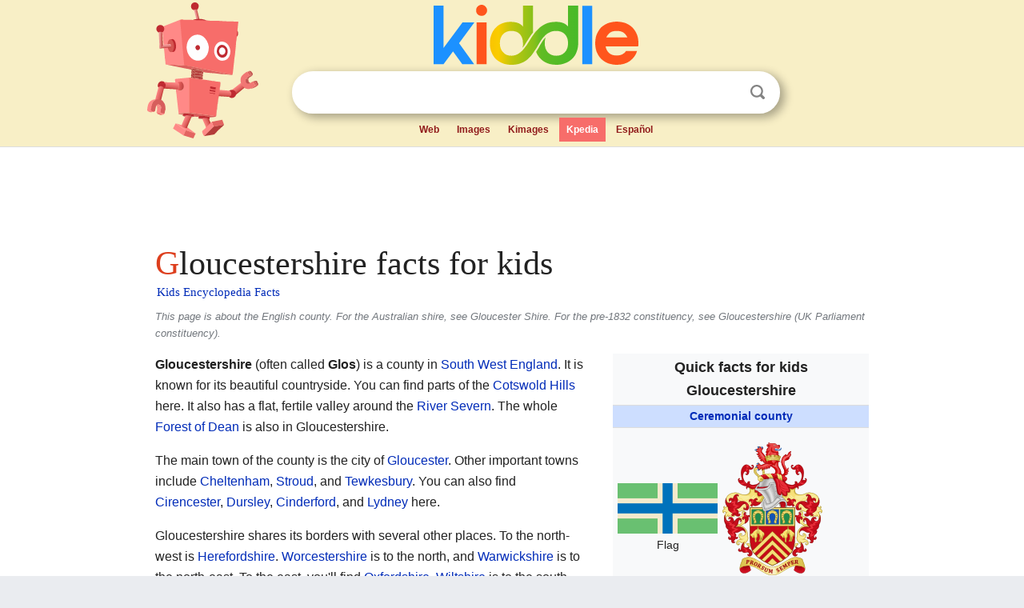

--- FILE ---
content_type: text/html; charset=utf-8
request_url: https://kids.kiddle.co/Gloucestershire
body_size: 11202
content:
<!DOCTYPE html>
<html class="client-nojs" lang="en" dir="ltr">
<head>
<meta name="viewport" content="width=device-width, initial-scale=1.0">
<meta charset="utf-8"/>
<meta name="description" content="Gloucestershire facts for kids">
<meta name="og:title" content="Gloucestershire facts for kids">
<meta name="og:description" content="Gloucestershire facts for kids">
<meta name="thumbnail" content="https://kids.kiddle.co/images/thumb/d/d0/South_cloister_of_Gloucester_Cathedral.jpg/300px-South_cloister_of_Gloucester_Cathedral.jpg" />
<meta property="og:image" content="https://kids.kiddle.co/images/thumb/d/d0/South_cloister_of_Gloucester_Cathedral.jpg/300px-South_cloister_of_Gloucester_Cathedral.jpg" />
<link rel="shortcut icon" href="/images/wk/favicon-16x16.png">
<link rel="icon" type="image/png" href="/images/wk/favicon-16x16.png" sizes="16x16">
<link rel="apple-touch-icon" sizes="180x180" href="/images/wk/icon-kiddle.png">
<title>Gloucestershire Facts for Kids</title>
<link rel="stylesheet" href="/load.php?debug=false&amp;lang=en&amp;modules=mediawiki.page.gallery.styles%7Cskins.minerva.base.reset%2Cstyles%7Cskins.minerva.content.styles%7Cskins.minerva.footerV2.styles%7Cskins.minerva.tablet.styles&amp;only=styles&amp;skin=minerva"/>
<meta name="ResourceLoaderDynamicStyles" content=""/>
<meta name="viewport" content="initial-scale=1.0, user-scalable=yes, minimum-scale=0.25, maximum-scale=5.0, width=device-width"/>
<link rel="canonical" href="https://kids.kiddle.co/Gloucestershire"/>
<meta property="og:url" content="https://kids.kiddle.co/Gloucestershire">
<style> .pre-content h1 {display: block;} .pre-content h1::first-letter {color: #dd3f1e;}  </style>
</head>
<body class="mediawiki ltr sitedir-ltr mw-hide-empty-elt stable skin-minerva action-view feature-footer-v2">

<div id="mw-mf-viewport">
	
	<div id="mw-mf-page-center">
		<div class="header-container" style="background-color: #f8efc6;">
			<div class="header">
<div>

<table style="
    width: 100%;
"><tbody><tr>

<td id="robotcell"><a href="https://www.kiddle.co"><img src="/images/wk/kids-robot.svg" height="170" width="139" alt="kids encyclopedia robot" style="
    height: 170px;
    width: 139px;
    margin-left: 5px;
    margin-right: -10px;
"></a></td>

<td>

  <div class="search_form">
      <form action="https://www.kiddle.co/c.php" id="cse-search-box" method="GET">

<a href="https://www.kiddle.co"><div class="logo-top" style="text-align: center;"><img src="/images/wk/kids_search_engine.svg" border="0" height="75" width="256" alt="Kids search engine"></div></a>

        <table><tbody><tr>

            
          <td id="search_container" class="active">  
            <table>
              <tbody><tr>
              
                <td class="search_field_clear">
                  <input type="text" name="q" id="q"  size="35" spellcheck="false"  autocapitalize="off" autocomplete="off" onfocus="if (this.value == '') { document.getElementById('search_form_input_clear_one').className = 'search_form_input_clear_closed' }
                  			if (this.value != '') { document.getElementById('search_container').className = 'active'; } " onblur="document.getElementById('search_container').className = ''; " onkeydown="document.getElementById('search_form_input_clear_one').className = 'search_form_input_clear_opened';
                  			document.getElementById('search_container').className = 'active';" onkeyup="if (this.value == '') { document.getElementById('search_form_input_clear_one').className = 'search_form_input_clear_closed'
                  	document.getElementById('search_form_input_clear_one').className = 'search_form_input_clear_closed';
                    document.getElementById('search_container').className = 'active'; };">
                </td>
                
                <td class="search_form_input_clear">
                  <button id="search_form_input_clear_one" class="search_form_input_clear_opened" type="button" value="X" onclick="document.getElementById('q').value=''; document.getElementById('q').focus();">Clear</button>
                </td>
                
                <td class="search_button">
                  <button type="submit" value="Search" class="submit s_btn">Search</button>
                </td>              
              
              </tr>
            </tbody></table>  
          </td>
        </tr>
<tr>
<td>

<div class="top_menu" style="text-align: center;">
  <ul>
<li><a href="https://www.kiddle.co">Web</a></li> <li><a href="https://www.kiddle.co/images.php">Images</a></li>  <li><a href="https://www.kiddle.co/kimages.php">Kimages</a></li> <li class="active"><a href="https://kids.kiddle.co">Kpedia</a></li>  <li><a href="https://es.kiddle.co">Español</a></li>
  </ul>
</div>

</td>
</tr>
</tbody></table>
      </form>

      <script type="text/javascript">
          var clearbut = document.getElementById('search_form_input_clear_one');
          var searchfield = document.getElementById('q');
		  var submitbtn = document.getElementById('s_btn');
		  var srcx = document.getElementById('search_container');
		  
          if (searchfield.value != '') { clearbut.className = 'search_form_input_clear_opened'; srcx.className = 'active'; }
		  else if (searchfield.value === '') { clearbut.className = 'search_form_input_clear_closed'; srcx.className = ''; }
      </script>
  </div>
</td>
</tr>
</tbody></table>
</div>
</div>
</div>
		<div id="content" class="mw-body">
			<div class="post-content" style="margin-bottom: -20px;">
<script async src="https://pagead2.googlesyndication.com/pagead/js/adsbygoogle.js?client=ca-pub-2806779683782082"
     crossorigin="anonymous"></script>
<ins class="adsbygoogle" 
     style="display:inline-block;min-width:320px;max-width:890px;width:100%;height:110px"
     data-ad-client="ca-pub-2806779683782082"
     data-ad-slot="2481938001"></ins>
<script>
     (adsbygoogle = window.adsbygoogle || []).push({}); 
</script>

</div><div class="pre-content heading-holder"><h1 id="section_0">Gloucestershire facts for kids</h1>  <div style="display: block; font-family: 'Linux Libertine','Georgia','Times',serif; font-size: 15px; line-height: 1.3; margin-top: -7px; padding-left: 2px;"><a href="/">Kids Encyclopedia Facts</a></div></div><div id="bodyContent" class="content"><div id="mw-content-text" lang="en" dir="ltr" class="mw-content-ltr"><div class="dablink">This page is about the English county.  For the Australian shire, see Gloucester Shire.  For the pre-1832 constituency, see Gloucestershire (UK Parliament constituency).</div>
<table class="infobox geography vcard" style="width:22em;width:23em">
<tr>
<th colspan="2" style="text-align:center;font-size:125%;font-weight:bold;font-size:1.25em; white-space:nowrap"><div>Quick facts for kids</div>
<div style="display:inline" class="fn org">Gloucestershire</div>
</th>
</tr>
<tr>
<td colspan="2" style="text-align:center;background-color:#cddeff; font-weight:bold;">
<div class="category"><a href="/Ceremonial_counties_of_England" title="Ceremonial counties of England">Ceremonial county</a></div>
</td>
</tr>
<tr class="mergedtoprow">
<td colspan="2" class="maptable" style="text-align:center">
<table style="width:100%; background:none">
<tr>
<td style="vertical-align:middle" align="center"><a href="/Image:Severn_Cross.svg" class="image" title="Flag of Gloucestershire"><img alt="Flag of Gloucestershire" src="/images/thumb/3/3d/Severn_Cross.svg/125px-Severn_Cross.svg.png" width="125" height="63"></a>
<div style="padding:0.2em 0 0.2em 0;">Flag</div>
</td>
<td style="vertical-align:middle" align="center"><a href="/Image:Arms_of_Gloucestershire_County_Council.svg" class="image"><img alt="Arms of Gloucestershire County Council.svg" src="/images/thumb/a/a9/Arms_of_Gloucestershire_County_Council.svg/125px-Arms_of_Gloucestershire_County_Council.svg.png" width="125" height="166"></a>
<div style="padding:0.2em 0 0.2em 0;">Coat of arms</div>
</td>
</tr>
</table>
</td>
</tr>
<tr class="mergedtoprow">
<td colspan="2" style="text-align:center">Motto(s): 
<div style="display:inline" class="nickname"><i>Prorsum semper</i><br>
("Ever forward")</div>
</td>
</tr>
<tr class="mergedtoprow">
<td colspan="2" style="text-align:center"><a href="/Image:Gloucestershire_UK_locator_map_2010.svg" class="image" title="Gloucestershire within England"><img alt="Gloucestershire within England" src="/images/thumb/3/3d/Gloucestershire_UK_locator_map_2010.svg/200px-Gloucestershire_UK_locator_map_2010.svg.png" width="200" height="243"></a></td>
</tr>
<tr class="mergedtoprow">
<th scope="row"><a href="/List_of_sovereign_states" title="List of sovereign states">Sovereign state</a></th>
<td><a href="/United_Kingdom" title="United Kingdom">United Kingdom</a></td>
</tr>
<tr class="mergedrow">
<th scope="row"><span class="nowrap"><a href="/Countries_of_the_United_Kingdom" title="Countries of the United Kingdom">Constituent country</a></span></th>
<td><a href="/England" title="England">England</a></td>
</tr>
<tr class="mergedrow">
<th scope="row"><a href="/Regions_of_England" title="Regions of England">Region</a></th>
<td><a href="/South_West_England" title="South West England">South West</a></td>
</tr>
<tr class="mergedtoprow">
<th scope="row">Established</th>
<td><a href="/Historic_counties_of_England" title="Historic counties of England">Ancient</a></td>
</tr>
<tr class="mergedtoprow">
<th scope="row">Time zone</th>
<td>UTC±00:00 (<a href="/Greenwich_Mean_Time" title="Greenwich Mean Time">Greenwich Mean Time</a>)</td>
</tr>
<tr class="mergedrow">
<th scope="row"><span style="white-space:nowrap"> • Summer (<a href="/Daylight_saving_time" title="Daylight saving time">DST</a>)</span></th>
<td><a href="/UTC%2B01:00" title="UTC+01:00">UTC+01:00</a> (<a href="/British_Summer_Time" class="mw-redirect" title="British Summer Time">British Summer Time</a>)</td>
</tr>
<tr class="mergedtoprow">
<th scope="row">Members of Parliament</th>
<td>List of MPs</td>
</tr>
<tr class="mergedrow">
<th scope="row">Police</th>
<td>Gloucestershire Constabulary</td>
</tr>
<tr>
<td colspan="2" class="maptable" style="text-align:center">
<table style="padding:0;border:none;margin:-3px;width:auto;min-width:100%;font-size:100%;clear:none;float:none;background-color:transparent">
<tr>
<td colspan="2" style="text-align:center"></td>
</tr>
<tr>
<td colspan="2" style="text-align:center;background-color: #cddeff; font-weight: bold;"><a href="/Ceremonial_counties_of_England" title="Ceremonial counties of England">Ceremonial county</a></td>
</tr>
<tr class="mergedrow">
<th scope="row"><a href="/Lord_Lieutenant_of_Gloucestershire" title="Lord Lieutenant of Gloucestershire">Lord Lieutenant</a></th>
<td>Janet Trotter</td>
</tr>
<tr class="mergedrow">
<th scope="row">High Sheriff</th>
<td>Mrs Helen Lovatt (2020–21)</td>
</tr>
<tr class="mergedrow">
<th scope="row">Area</th>
<td>3,150 km<sup>2</sup> (1,220 sq mi)</td>
</tr>
<tr class="mergedrow">
<th scope="row"> • Ranked</th>
<td><a href="/List_of_ceremonial_counties_of_England" class="mw-redirect" title="List of ceremonial counties of England">16th of 48</a></td>
</tr>
<tr class="mergedrow">
<th scope="row">Population (2005 est.)</th>
<td>823,500</td>
</tr>
<tr class="mergedrow">
<th scope="row"> • Ranked</th>
<td><a href="/List_of_ceremonial_counties_of_England" class="mw-redirect" title="List of ceremonial counties of England">25th of 48</a></td>
</tr>
<tr class="mergedrow">
<th scope="row">Density</th>
<td>261/km<sup>2</sup> (680/sq mi)</td>
</tr>
<tr class="mergedrow">
<th scope="row">Ethnicity</th>
<td>91.6% White British</td>
</tr>
<tr>
<td colspan="2" style="text-align:center;background-color: #cddeff; font-weight: bold;">Non-metropolitan county</td>
</tr>
<tr class="mergedrow">
<th scope="row">County council</th>
<td>Gloucestershire County Council</td>
</tr>
<tr class="mergedrow">
<th scope="row">Executive</th>
<td><a href="/Conservative_Party_(UK)" title="Conservative Party (UK)">Conservative</a></td>
</tr>
<tr class="mergedrow">
<th scope="row">Admin HQ</th>
<td><a href="/Gloucester" title="Gloucester">Gloucester</a></td>
</tr>
<tr class="mergedrow">
<th scope="row">Area</th>
<td>2,653 km<sup>2</sup> (1,024 sq mi)</td>
</tr>
<tr class="mergedrow">
<th scope="row"> • Ranked</th>
<td><a href="/List_of_two-tier_counties_of_England" title="List of two-tier counties of England">of 26</a></td>
</tr>
<tr class="mergedrow">
<th scope="row">Population</th>
<td>575,400</td>
</tr>
<tr class="mergedrow">
<th scope="row"> • Ranked</th>
<td><a href="/List_of_two-tier_counties_of_England" title="List of two-tier counties of England">21st of 26</a></td>
</tr>
<tr class="mergedrow">
<th scope="row">Density</th>
<td>217/km<sup>2</sup> (560/sq mi)</td>
</tr>
<tr class="mergedrow">
<th scope="row"><a href="/ISO_3166-2:GB" title="ISO 3166-2:GB">ISO 3166-2</a></th>
<td>GB-GLS</td>
</tr>
<tr class="mergedrow">
<th scope="row"><a href="/ONS_coding_system" title="ONS coding system">ONS code</a></th>
<td>23</td>
</tr>
<tr class="mergedrow">
<th scope="row"><a href="/ONS_coding_system" title="ONS coding system">GSS code</a></th>
<td>E10000013</td>
</tr>
<tr class="mergedrow">
<th scope="row">ITL</th>
<td>UKK13</td>
</tr>
<tr>
<td colspan="2" style="text-align:center;background-color: #cddeff; font-weight: bold;">Unitary authorities</td>
</tr>
<tr class="mergedrow">
<th scope="row">Councils</th>
<td>South Gloucestershire Council</td>
</tr>
<tr>
<td colspan="2" style="text-align:center;background-color: #cddeff; font-weight: bold;">Districts</td>
</tr>
<tr class="mergedrow">
<td colspan="2" class="maptable" style="text-align:center"><a href="/Image:Gloucestershire_numbered_districts.svg" class="image"><img alt="Gloucestershire numbered districts.svg" src="/images/thumb/b/be/Gloucestershire_numbered_districts.svg/200px-Gloucestershire_numbered_districts.svg.png" width="200" height="233"></a><br>
Districts of Gloucestershire<br>
<span style="display:inline-block;width:1em;height:1em;border:1.62px solid black;background:#FEFE77;"> </span> Unitary <span style="display:inline-block;width:1em;height:1em;border:1.62px solid black;background:#FEC1E9;"> </span> County council area</td>
</tr>
<tr class="mergedrow">
<th scope="row"><a href="/Districts_of_England" title="Districts of England">Districts</a></th>
<td>
<ol>
<li>Tewkesbury</li>
<li>Forest of Dean</li>
<li><a href="/Gloucester" title="Gloucester">City of Gloucester</a></li>
<li><a href="/Cheltenham" title="Cheltenham">Cheltenham</a></li>
<li>Stroud</li>
<li>Cotswold</li>
<li><a href="/South_Gloucestershire" title="South Gloucestershire">South Gloucestershire</a></li>
</ol>
</td>
</tr>
<tr>
<td colspan="2"></td>
</tr>
</table>
</td>
</tr>
</table>
<p><b>Gloucestershire</b> (often called <b>Glos</b>) is a county in <a href="/South_West_England" title="South West England">South West England</a>. It is known for its beautiful countryside. You can find parts of the <a href="/Cotswolds" title="Cotswolds">Cotswold Hills</a> here. It also has a flat, fertile valley around the <a href="/River_Severn" title="River Severn">River Severn</a>. The whole <a href="/Forest_of_Dean" title="Forest of Dean">Forest of Dean</a> is also in Gloucestershire.</p>
<p>The main town of the county is the city of <a href="/Gloucester" title="Gloucester">Gloucester</a>. Other important towns include <a href="/Cheltenham" title="Cheltenham">Cheltenham</a>, <a href="/Stroud" title="Stroud">Stroud</a>, and <a href="/Tewkesbury" title="Tewkesbury">Tewkesbury</a>. You can also find <a href="/Cirencester" title="Cirencester">Cirencester</a>, <a href="/Dursley" title="Dursley">Dursley</a>, <a href="/Cinderford" title="Cinderford">Cinderford</a>, and <a href="/Lydney" title="Lydney">Lydney</a> here.</p>
<p>Gloucestershire shares its borders with several other places. To the north-west is <a href="/Herefordshire" title="Herefordshire">Herefordshire</a>. <a href="/Worcestershire" title="Worcestershire">Worcestershire</a> is to the north, and <a href="/Warwickshire" title="Warwickshire">Warwickshire</a> is to the north-east. To the east, you'll find <a href="/Oxfordshire" title="Oxfordshire">Oxfordshire</a>. <a href="/Wiltshire" title="Wiltshire">Wiltshire</a> is to the south. <a href="/Bristol" title="Bristol">Bristol</a> and <a href="/Somerset" title="Somerset">Somerset</a> are to the south-west. Finally, the <a href="/Wales" title="Wales">Welsh</a> county of <a href="/Monmouthshire" title="Monmouthshire">Monmouthshire</a> is to the west.</p>
<p>The area managed by the Gloucestershire County Council is not exactly the same as the <a href="/Historic_counties_of_England" title="Historic counties of England">historic county</a>. Some northern parts moved to Warwickshire in 1931. Later, in 1974, some southern parts became part of a new county called <a href="/Avon_(county)" title="Avon (county)">Avon</a>. Avon stopped existing in 1996. After that, <a href="/Bristol" title="Bristol">Bristol</a> and <a href="/South_Gloucestershire" title="South Gloucestershire">South Gloucestershire</a> became their own separate areas.</p>
<p></p>
<div id="toc" class="toc">
<div id="toctitle">
<h2>Contents</h2>
</div>
<ul>
<li class="toclevel-1 tocsection-1"><a href="#History_of_Gloucestershire"><span class="toctext">History of Gloucestershire</span></a></li>
<li class="toclevel-1 tocsection-2"><a href="#Towns_and_Cities_in_Gloucestershire"><span class="toctext">Towns and Cities in Gloucestershire</span></a>
<ul>
<li class="toclevel-2 tocsection-3"><a href="#The_City_of_Gloucester"><span class="toctext">The City of Gloucester</span></a></li>
<li class="toclevel-2 tocsection-4"><a href="#Towns_in_Gloucestershire"><span class="toctext">Towns in Gloucestershire</span></a></li>
</ul>
</li>
<li class="toclevel-1 tocsection-5"><a href="#Historic_Buildings_and_Sites"><span class="toctext">Historic Buildings and Sites</span></a></li>
<li class="toclevel-1 tocsection-6"><a href="#Places_to_Visit"><span class="toctext">Places to Visit</span></a></li>
<li class="toclevel-1 tocsection-7"><a href="#Gloucestershire_in_Popular_Culture"><span class="toctext">Gloucestershire in Popular Culture</span></a></li>
<li class="toclevel-1 tocsection-8"><a href="#Animals_of_Gloucestershire"><span class="toctext">Animals of Gloucestershire</span></a></li>
<li class="toclevel-1 tocsection-9"><a href="#Education_in_Gloucestershire"><span class="toctext">Education in Gloucestershire</span></a>
<ul>
<li class="toclevel-2 tocsection-10"><a href="#Secondary_Schools"><span class="toctext">Secondary Schools</span></a></li>
<li class="toclevel-2 tocsection-11"><a href="#Higher_and_Further_Education"><span class="toctext">Higher and Further Education</span></a></li>
</ul>
</li>
<li class="toclevel-1 tocsection-12"><a href="#Transport_by_Rail"><span class="toctext">Transport by Rail</span></a></li>
<li class="toclevel-1 tocsection-13"><a href="#Images_for_kids"><span class="toctext">Images for kids</span></a></li>
<li class="toclevel-1 tocsection-14"><a href="#See_also"><span class="toctext">See also</span></a></li>
</ul>
</div>
<p></p>
<h2><span class="mw-headline" id="History_of_Gloucestershire">History of Gloucestershire</span></h2>
<p>Gloucestershire is a very old county. It was first mentioned in the <i><a href="/Anglo-Saxon_Chronicle" title="Anglo-Saxon Chronicle">Anglo-Saxon Chronicle</a></i> in the 900s. Areas like <a href="/Winchcombe" title="Winchcombe">Winchcombe</a> and the <a href="/Forest_of_Dean" title="Forest of Dean">Forest of Dean</a> were added later, in the late 1000s.</p><div class="thumb tleft"><div class="thumbinner" style="width:302px;">
<script async src="https://pagead2.googlesyndication.com/pagead/js/adsbygoogle.js?client=ca-pub-2806779683782082"
     crossorigin="anonymous"></script>
<ins class="adsbygoogle" 
     style="display:inline-block;width:300px;height:250px"
     data-ad-client="ca-pub-2806779683782082"
     data-ad-slot="4319964985">
</ins>
<script>
     (adsbygoogle = window.adsbygoogle || []).push({}); 
</script>
</div></div>
<p>Bristol was once a small town within Gloucestershire. It grew into a busy port city. Because of its growth, Bristol became its own county in 1373. It was separate from both Gloucestershire and Somerset. Later, from 1974 to 1996, Bristol was part of the administrative <a href="/Avon_(county)" title="Avon (county)">County of Avon</a>.</p>
<p>When Avon was ended in 1996, the area north of Bristol became <a href="/South_Gloucestershire" title="South Gloucestershire">South Gloucestershire</a>. This area is now part of the wider ceremonial county of Gloucestershire.</p>
<p>In <a href="/2007_United_Kingdom_floods" title="2007 United Kingdom floods">July 2007</a>, Gloucestershire experienced very heavy flooding. Many residents were affected. The <a href="/Royal_Air_Force" title="Royal Air Force">RAF</a> helped rescue over 120 people. This was the largest peacetime rescue operation in the RAF's history. The damage from the floods was estimated to be over £2 billion.</p>
<p>The county quickly recovered from this event. It worked hard to attract tourists to visit its many sites and shops.</p>
<h2><span class="mw-headline" id="Towns_and_Cities_in_Gloucestershire">Towns and Cities in Gloucestershire</span></h2>
<p>Gloucestershire has one city and 32 towns.</p>
<h3><span class="mw-headline" id="The_City_of_Gloucester">The City of Gloucester</span></h3>
<ul>
<li><a href="/Gloucester" title="Gloucester">Gloucester</a></li>
</ul>
<h3><span class="mw-headline" id="Towns_in_Gloucestershire">Towns in Gloucestershire</span></h3>
<p>The towns in Gloucestershire are:</p>
<div class="div-col columns column-width" style="column-width: 30em; -moz-column-width: 30em; -webkit-column-width: 30em;">2</div>
<p>There is also a town in <a href="/Monmouthshire" title="Monmouthshire">Monmouthshire</a> with parts extending into Gloucestershire:</p>
<ul>
<li><a href="/Chepstow" title="Chepstow">Chepstow</a></li>
</ul>
<h2><span class="mw-headline" id="Historic_Buildings_and_Sites">Historic Buildings and Sites</span></h2>
<p>Gloucestershire has many interesting old buildings. These include the grand <a href="/Gloucester_Cathedral" title="Gloucester Cathedral">cathedral</a> in Gloucester. There is also the <a href="/Tewkesbury_Abbey" title="Tewkesbury Abbey">abbey church</a> in Tewkesbury. The church in <a href="/Cirencester" title="Cirencester">Cirencester</a> is also very notable.</p>
<p>The <a href="/Hailes_Abbey" title="Hailes Abbey">abbey</a> of Hailes near <a href="/Winchcombe" title="Winchcombe">Winchcombe</a> was founded in 1246. Only its foundations remain today. These have been dug up and studied by archaeologists.</p>
<p>Most old <a href="/Market_town" title="Market town">market towns</a> have historic parish churches. The churches at Deerhurst and Bishop's Cleeve are special. They have parts that are older than the Norman Conquest. The church in <a href="/Lechlade" title="Lechlade">Lechlade</a> is built in the <a href="/Perpendicular_Gothic" title="Perpendicular Gothic">Perpendicular</a> style. The church at <a href="/Fairford" title="Fairford">Fairford</a> was built around 1500. It is famous for its beautiful <a href="/Stained_glass" title="Stained glass">stained-glass windows</a>. These windows are thought to be English-made.</p>
<p>Other important buildings include Calcot Barn. This barn is a remaining part of <a href="/Kingswood_Abbey" title="Kingswood Abbey">Kingswood Abbey</a>. <a href="/Thornbury_Castle" title="Thornbury Castle">Thornbury Castle</a> is a <a href="/Tudor_dynasty" title="Tudor dynasty">Tudor</a> country house. It was built by the Duke of Buckingham. Near Cheltenham is Southam de la Bere, a 15th-century mansion. It is made of timber and stone. This mansion has a tiled floor that came from <a href="/Hailes_Abbey" title="Hailes Abbey">Hailes Abbey</a>. At Great Badminton, you can find the large mansion of the Beaufort family.</p>
<p>Several <a href="/Palace" title="Palace">royal residences</a> are in Gloucestershire. These include Highgrove House and <a href="/Gatcombe_Park" title="Gatcombe Park">Gatcombe Park</a>.</p>
<p>An exciting annual event is the "<a href="/Cooper%27s_Hill_Cheese-Rolling_and_Wake" title="Cooper's Hill Cheese-Rolling and Wake">cheese-rolling</a>" at Cooper's Hill. This happens near Brockworth. The <a href="/Cotswold_Olimpick_Games" title="Cotswold Olimpick Games">Cotswold Games</a> also take place in the county.</p>
<h2><span class="mw-headline" id="Places_to_Visit">Places to Visit</span></h2>
<table cellpadding="4" cellspacing="0" border="0" style="border: solid 1px #aaa;">
<tr>
<td align="center" colspan="2"><b>Key</b></td>
</tr>
<tr>
<td><a href="/Image:NTE_icon.svg" class="image" title="National Trust"><img alt="National Trust" src="/images/thumb/5/5b/NTE_icon.svg/15px-NTE_icon.svg.png" width="15" height="15"></a></td>
<td>Owned by the <a href="/National_Trust_for_Places_of_Historic_Interest_or_Natural_Beauty" class="mw-redirect" title="National Trust for Places of Historic Interest or Natural Beauty">National Trust</a></td>
</tr>
<tr>
<td><a href="/Image:EH_icon.svg" class="image" title="English Heritage"><img alt="English Heritage" src="/images/thumb/e/ec/EH_icon.svg/14px-EH_icon.svg.png" width="14" height="14"></a></td>
<td>Owned by <a href="/English_Heritage" title="English Heritage">English Heritage</a></td>
</tr>
<tr>
<td><a href="/Image:Forestry_commission_logo.svg" class="image" title="Forestry Commission"><img alt="Forestry Commission" src="/images/thumb/1/1e/Forestry_commission_logo.svg/14px-Forestry_commission_logo.svg.png" width="14" height="14"></a></td>
<td>Owned by the <a href="/Forestry_Commission" title="Forestry Commission">Forestry Commission</a></td>
</tr>
<tr>
<td><a href="/Image:Country_parks.svg" class="image" title="Country Park"><img alt="Country Park" src="/images/thumb/d/dd/Country_parks.svg/15px-Country_parks.svg.png" width="15" height="14"></a></td>
<td>A Country Park</td>
</tr>
<tr>
<td><a href="/Image:UKAL_icon.svg" class="image" title="Accessible open space"><img alt="Accessible open space" src="/images/thumb/a/ab/UKAL_icon.svg/18px-UKAL_icon.svg.png" width="18" height="11"></a></td>
<td>An Accessible open space</td>
</tr>
<tr>
<td><a href="/Image:Museum_icon.svg" class="image" title="Museum (free)"><img alt="Museum (free)" src="/images/thumb/6/69/Museum_icon.svg/13px-Museum_icon.svg.png" width="13" height="13"></a></td>
<td><a href="/Museum" title="Museum">Museum</a> (free)</td>
</tr>
<tr>
<td><a href="/Image:Museum_icon_(red).svg" class="image" title="Museum"><img alt="Museum" src="/images/thumb/2/2f/Museum_icon_%28red%29.svg/13px-Museum_icon_%28red%29.svg.png" width="13" height="13"></a></td>
<td><a href="/Museum" title="Museum">Museum</a> (charges entry fee)</td>
</tr>
<tr>
<td><a href="/Image:HR_icon.svg" class="image" title="Heritage railway"><img alt="Heritage railway" src="/images/thumb/a/a9/HR_icon.svg/16px-HR_icon.svg.png" width="16" height="13"></a></td>
<td><a href="/Heritage_railway" title="Heritage railway">Heritage railway</a></td>
</tr>
<tr>
<td><a href="/Image:HH_icon.svg" class="image" title="Historic house"><img alt="Historic house" src="/images/thumb/5/5a/HH_icon.svg/15px-HH_icon.svg.png" width="15" height="15"></a></td>
<td><a href="/Historic" class="mw-redirect" title="Historic">Historic</a> <a href="/House" title="House">House</a></td>
</tr>
</table>
<p>Here are some interesting places to visit in Gloucestershire:</p>
<ul>
<li><a href="/Badminton_House" title="Badminton House">Badminton House</a>, home of the Dukes of Beaufort</li>
<li><a href="/Berkeley_Castle" title="Berkeley Castle">Berkeley Castle</a>, a strong old castle</li>
<li><a href="/Beverston_Castle" title="Beverston Castle">Beverston Castle</a></li>
<li><a href="/Chavenage_House" title="Chavenage House">Chavenage House</a> <a href="/Image:HH_icon.svg" class="image" title="Historic house"><img alt="Historic house" src="/images/thumb/5/5a/HH_icon.svg/15px-HH_icon.svg.png" width="15" height="15"></a></li>
<li>Cheltenham Town Football Club</li>
<li><a href="/Clearwell_Caves" title="Clearwell Caves">Clearwell Caves</a></li>
<li><a href="/Dean_Forest_Railway" title="Dean Forest Railway">Dean Forest Railway</a> <a href="/Image:HR_icon.svg" class="image" title="Heritage railway"><img alt="Heritage railway" src="/images/thumb/a/a9/HR_icon.svg/16px-HR_icon.svg.png" width="16" height="13"></a></li>
<li><a href="/Dyrham_Park" title="Dyrham Park">Dyrham Park</a> <a href="/Image:HH_icon.svg" class="image" title="Historic house"><img alt="Historic house" src="/images/thumb/5/5a/HH_icon.svg/15px-HH_icon.svg.png" width="15" height="15"></a></li>
<li><a href="/Edward_Jenner" title="Edward Jenner">Edward Jenner</a>'s House <a href="/Image:HH_icon.svg" class="image" title="Historic house"><img alt="Historic house" src="/images/thumb/5/5a/HH_icon.svg/15px-HH_icon.svg.png" width="15" height="15"></a></li>
<li><a href="/Gloucester_Cathedral" title="Gloucester Cathedral">Gloucester Cathedral</a> <a href="/Image:AP_Icon.svg" class="image"><img alt="AP Icon.svg" src="/images/thumb/2/2e/AP_Icon.svg/16px-AP_Icon.svg.png" width="16" height="16"></a></li>
<li><a href="/Gloucester_Rugby" title="Gloucester Rugby">Gloucester Rugby</a></li>
<li>Gloucestershire Warwickshire Railway <a href="/Image:HR_icon.svg" class="image" title="Heritage railway"><img alt="Heritage railway" src="/images/thumb/a/a9/HR_icon.svg/16px-HR_icon.svg.png" width="16" height="13"></a></li>
<li><a href="/Hailes_Abbey" title="Hailes Abbey">Hailes Abbey</a> <a href="/Image:AP_Icon.svg" class="image"><img alt="AP Icon.svg" src="/images/thumb/2/2e/AP_Icon.svg/16px-AP_Icon.svg.png" width="16" height="16"></a></li>
<li><a href="/Newark_Park" title="Newark Park">Newark Park</a> <a href="/Image:HH_icon.svg" class="image" title="Historic house"><img alt="Historic house" src="/images/thumb/5/5a/HH_icon.svg/15px-HH_icon.svg.png" width="15" height="15"></a></li>
<li><a href="/Owlpen_Manor" title="Owlpen Manor">Owlpen Manor</a> <a href="/Image:HH_icon.svg" class="image" title="Historic house"><img alt="Historic house" src="/images/thumb/5/5a/HH_icon.svg/15px-HH_icon.svg.png" width="15" height="15"></a></li>
<li><a href="/Snowshill_Manor" title="Snowshill Manor">Snowshill Manor</a> <a href="/Image:HH_icon.svg" class="image" title="Historic house"><img alt="Historic house" src="/images/thumb/5/5a/HH_icon.svg/15px-HH_icon.svg.png" width="15" height="15"></a></li>
<li><a href="/Sudeley_Castle" title="Sudeley Castle">Sudeley Castle</a>, where Queen <a href="/Catherine_Parr" title="Catherine Parr">Catherine Parr</a> is buried. She was King <a href="/Henry_VIII" title="Henry VIII">Henry VIII</a>'s sixth wife.</li>
<li><a href="/Stanway_House" title="Stanway House">Stanway House</a> <a href="/Image:HH_icon.svg" class="image" title="Historic house"><img alt="Historic house" src="/images/thumb/5/5a/HH_icon.svg/15px-HH_icon.svg.png" width="15" height="15"></a></li>
<li><a href="/River_Thames" title="River Thames">River Thames</a> <a href="/Image:UKAL_icon.svg" class="image" title="Accessible open space"><img alt="Accessible open space" src="/images/thumb/a/ab/UKAL_icon.svg/18px-UKAL_icon.svg.png" width="18" height="11"></a></li>
<li><a href="/Rodmarton_Manor" title="Rodmarton Manor">Rodmarton Manor</a> <a href="/Image:HH_icon.svg" class="image" title="Historic house"><img alt="Historic house" src="/images/thumb/5/5a/HH_icon.svg/15px-HH_icon.svg.png" width="15" height="15"></a></li>
<li><a href="/Severn_bore" title="Severn bore">Severn Bore</a> <a href="/Image:UKAL_icon.svg" class="image" title="Accessible open space"><img alt="Accessible open space" src="/images/thumb/a/ab/UKAL_icon.svg/18px-UKAL_icon.svg.png" width="18" height="11"></a></li>
<li><a href="/Tewkesbury_Abbey" title="Tewkesbury Abbey">Tewkesbury Abbey</a> <a href="/Image:AP_Icon.svg" class="image"><img alt="AP Icon.svg" src="/images/thumb/2/2e/AP_Icon.svg/16px-AP_Icon.svg.png" width="16" height="16"></a></li>
<li>Tewkesbury Medieval Festival</li>
<li><a href="/Tyndale_Monument" title="Tyndale Monument">Tyndale Monument</a> <a href="/Image:UKAL_icon.svg" class="image" title="Accessible open space"><img alt="Accessible open space" src="/images/thumb/a/ab/UKAL_icon.svg/18px-UKAL_icon.svg.png" width="18" height="11"></a></li>
<li><a href="/WWT_Slimbridge" title="WWT Slimbridge">Wildfowl and Wetland Trust, Slimbridge</a></li>
<li>Westbury Court Garden</li>
<li><a href="/Woodchester_Mansion" title="Woodchester Mansion">Woodchester Mansion</a> <a href="/Image:HH_icon.svg" class="image" title="Historic house"><img alt="Historic house" src="/images/thumb/5/5a/HH_icon.svg/15px-HH_icon.svg.png" width="15" height="15"></a></li>
</ul>
<p>You can also explore these natural areas in Gloucestershire:</p>
<ul>
<li><a href="/Forest_of_Dean" title="Forest of Dean">Forest of Dean</a> <a href="/Image:UKAL_icon.svg" class="image" title="Accessible open space"><img alt="Accessible open space" src="/images/thumb/a/ab/UKAL_icon.svg/18px-UKAL_icon.svg.png" width="18" height="11"></a></li>
<li><a href="/Wye_Valley" title="Wye Valley">Wye Valley</a> <a href="/Image:UKAL_icon.svg" class="image" title="Accessible open space"><img alt="Accessible open space" src="/images/thumb/a/ab/UKAL_icon.svg/18px-UKAL_icon.svg.png" width="18" height="11"></a></li>
</ul>
<p>There is also a scenic railway line:</p>
<ul>
<li>Gloucester to Newport Line</li>
</ul>
<h2><span class="mw-headline" id="Gloucestershire_in_Popular_Culture">Gloucestershire in Popular Culture</span></h2>
<div class="thumb tright">
<div class="thumbinner" style="width:302px;"><a href="/Image:South_cloister_of_Gloucester_Cathedral.jpg" class="image"><img alt="South cloister of Gloucester Cathedral" src="/images/thumb/d/d0/South_cloister_of_Gloucester_Cathedral.jpg/300px-South_cloister_of_Gloucester_Cathedral.jpg" width="300" height="225" class="thumbimage"></a>
<div class="thumbcaption">
<div class="magnify"><a href="/Image:South_cloister_of_Gloucester_Cathedral.jpg" class="internal" title="Enlarge"></a></div>
The south cloister of <a href="/Gloucester_Cathedral" title="Gloucester Cathedral">Gloucester Cathedral</a> was used for filming scenes in the <i><a href="/Harry_Potter" title="Harry Potter">Harry Potter</a></i> films.</div>
</div>
</div>
<p>Gloucestershire has been featured in many books and films. <a href="/Laurie_Lee" title="Laurie Lee">Laurie Lee</a>'s <i>Cider With Rosie</i> tells about growing up in rural Gloucestershire. <i>A Child in the Forest</i> by Winifred Foley is another well-known story. Part of <a href="/Dinah_Craik" title="Dinah Craik">Mrs. Craik's</a> novel <i>John Halifax, Gentleman</i> is set in a fictional town based on Amberley.</p>
<p>The county has also been a filming location for movies and TV shows. These include <i>Die Another Day</i> and the <i><a href="/Harry_Potter" title="Harry Potter">Harry Potter</a></i> films. The BBC TV series <i>Butterflies</i> was also filmed here. The movie <i>Hot Fuzz</i> was set in Gloucestershire. <a href="/Simon_Pegg" title="Simon Pegg">Simon Pegg</a>, who co-wrote and starred in the film, grew up in the area.</p>
<p>The pilot episode for the <i><a href="/Doctor_Who" title="Doctor Who">Doctor Who</a></i> spin-off, <i><a href="/K-9_and_Company" title="K-9 and Company">K-9 and Company</a></i>, was filmed in Gloucestershire. The story takes place in the fictional town of Moreton Harwood.</p>
<p>The fictional town of Leadworth in <i><a href="/Doctor_Who" title="Doctor Who">Doctor Who</a></i> is also located in Gloucestershire. It is the childhood home of <a href="/Doctor_Who_companions" title="Doctor Who companions">companions</a> Amy Pond, <a href="/Rory_Williams" title="Rory Williams">Rory Williams</a>, and <a href="/River_Song_(Doctor_Who)" title="River Song (Doctor Who)">River Song</a>.</p>
<p>In the 1970s BBC TV series <i>Survivors</i>, the fictional village of Brimpsfield was the home of Peter and Abby Grant. It had a railway connection to London.</p>
<h2><span class="mw-headline" id="Animals_of_Gloucestershire">Animals of Gloucestershire</span></h2>
<div class="thumb tright">
<div class="thumbinner" style="width:302px;"><a href="/Image:Gloucester_Old_Spot_Boar,_England.jpg" class="image"><img alt="Gloucester Old Spot Boar, England" src="/images/thumb/1/12/Gloucester_Old_Spot_Boar%2C_England.jpg/300px-Gloucester_Old_Spot_Boar%2C_England.jpg" width="300" height="225" class="thumbimage"></a>
<div class="thumbcaption">
<div class="magnify"><a href="/Image:Gloucester_Old_Spot_Boar,_England.jpg" class="internal" title="Enlarge"></a></div>
A boar of the local <a href="/Gloucestershire_Old_Spots" title="Gloucestershire Old Spots">Gloucestershire Old Spot</a> breed.</div>
</div>
</div>
<p>The famous <a href="/Gloucestershire_Old_Spots" title="Gloucestershire Old Spots">Gloucestershire Old Spots</a> pig breed is named after Gloucestershire. It has a long history in the county. Wild sheep roam freely in the <a href="/Forest_of_Dean" title="Forest of Dean">Forest of Dean</a>. The Forest of Dean and the <a href="/Wye_Valley" title="Wye Valley">Wye Valley</a> are also home to <a href="/Wild_boar" title="Wild boar">wild boar</a>.</p>
<p><a href="/Gloucester_cattle" title="Gloucester cattle">Gloucester cattle</a> are a rare breed. You can still find them in Gloucestershire. They have a white stripe running down their backs to their tails. These cattle are famous for producing milk. This milk is used to make both <a href="/Gloucester_cheese" title="Gloucester cheese">Single Gloucester and Double Gloucester</a> cheeses.</p>
<h2><span class="mw-headline" id="Education_in_Gloucestershire">Education in Gloucestershire</span></h2>
<h3><span class="mw-headline" id="Secondary_Schools">Secondary Schools</span></h3>
<dl>
<dd><i>Further information: List of schools in Gloucestershire</i></dd>
</dl>
<p>Gloucestershire has many comprehensive schools. There are also seven selective schools. Two are in Stroud: Stroud High School for girls and Marling School for boys. One is in Cheltenham, <a href="/Pate%27s_Grammar_School" title="Pate's Grammar School">Pate's Grammar</a>. Four are in Gloucester: Sir Thomas Rich's (boys 11-18, girls 16-18), Denmark Road High School and Ribston Hall for girls, and The Crypt which is mixed.</p>
<p>Most schools in the county have a sixth form. This is where students can continue their studies after age 16.</p>
<h3><span class="mw-headline" id="Higher_and_Further_Education">Higher and Further Education</span></h3>
<div class="thumb tright">
<div class="thumbinner" style="width:302px;"><a href="/Image:Oxstalls.JPG" class="image"><img alt="Oxstalls" src="/images/thumb/4/48/Oxstalls.JPG/300px-Oxstalls.JPG" width="300" height="225" class="thumbimage"></a>
<div class="thumbcaption">
<div class="magnify"><a href="/Image:Oxstalls.JPG" class="internal" title="Enlarge"></a></div>
A campus of the University of Gloucestershire</div>
</div>
</div>
<p>Gloucestershire has two universities. These are the University of Gloucestershire and the Royal Agricultural University. There are also four colleges for higher and further education. These include Gloucestershire College, Cirencester College, South Gloucestershire and Stroud College, and the Royal Forest of Dean College. Each of these colleges has campuses in different parts of the county.</p>
<p>The <a href="/University_of_the_West_of_England" title="University of the West of England">University of the West of England</a> also has locations in Gloucestershire. One is Hartpury College, which focuses on animal behavior, agriculture, and sports. Another is a regional center at the Gloucester Docks. This center specializes in nursing courses.</p>
<h2><span class="mw-headline" id="Transport_by_Rail">Transport by Rail</span></h2>
<p>Gloucestershire used to have a much larger railway network. There were over 100 stations in the county. Most of these closed during the <a href="/Beeching_cuts" title="Beeching cuts">Beeching cuts</a> in the 1960s.</p>
<p>Today, only 15 stations remain in the county. Most are on the main CrossCountry NE-SW route. Some stations have reopened in recent years. Cam and Dursley railway station opened in 1994. Ashchurch for Tewkesbury opened three years later. Local groups are working to reopen other disused stations. One example is Charfield railway station in <a href="/South_Gloucestershire" title="South Gloucestershire">South Gloucestershire</a>.</p>
<h2><span class="mw-headline" id="Images_for_kids">Images for kids</span></h2>
<ul class="gallery mw-gallery-traditional">
<li class="gallerybox" style="width: 155px; max-width: 100% !important;">
<div style="width: 155px; max-width: 100% !important;">
<div class="thumb" style="width: 150px; max-width: 100% !important;">
<div style="margin:30.5px auto;"><a href="/Image:Gloucester_Cathedral_exterior_front.jpg" class="image"><img alt="Gloucester Cathedral exterior front" src="/images/thumb/1/18/Gloucester_Cathedral_exterior_front.jpg/120px-Gloucester_Cathedral_exterior_front.jpg" width="120" height="89"></a></div>
</div>
<div class="gallerytext">
<p>Gloucester Cathedral</p>
</div>
</div>
</li>
<li class="gallerybox" style="width: 155px; max-width: 100% !important;">
<div style="width: 155px; max-width: 100% !important;">
<div class="thumb" style="width: 150px; max-width: 100% !important;">
<div style="margin:30px auto;"><a href="/Image:Aerial_photo_of_Sudeley_Castle.jpg" class="image"><img alt="Aerial photo of Sudeley Castle" src="/images/thumb/8/82/Aerial_photo_of_Sudeley_Castle.jpg/120px-Aerial_photo_of_Sudeley_Castle.jpg" width="120" height="90"></a></div>
</div>
<div class="gallerytext">
<p>Aerial photo of Sudeley Castle</p>
</div>
</div>
</li>
<li class="gallerybox" style="width: 155px; max-width: 100% !important;">
<div style="width: 155px; max-width: 100% !important;">
<div class="thumb" style="width: 150px; max-width: 100% !important;">
<div style="margin:24px auto;"><a href="/Image:October_plenty.jpg" class="image"><img alt="October plenty" src="/images/thumb/4/4d/October_plenty.jpg/120px-October_plenty.jpg" width="120" height="102"></a></div>
</div>
<div class="gallerytext">
<p>Parish Church of St. Mary, Fairford</p>
</div>
</div>
</li>
</ul>
<h2><span class="mw-headline" id="See_also">See also</span></h2>
<p><img alt="Kids robot.svg" src="/images/thumb/5/5f/Kids_robot.svg/60px-Kids_robot.svg.png" width="60" height="73"> In Spanish: <a class="external text" href="https://ninos.kiddle.co/Gloucestershire">Gloucestershire para niños</a></p>






</div><div class="printfooter">
</div>
</div>
<div class="post-content" style="margin-top: 0px;">

 <!-- US -->
<script async src="https://pagead2.googlesyndication.com/pagead/js/adsbygoogle.js?client=ca-pub-2806779683782082"
     crossorigin="anonymous"></script>
<!-- K_b_h -->
<ins class="adsbygoogle" 
     style="display:block"
     data-ad-client="ca-pub-2806779683782082"
     data-ad-slot="3472651705"
     data-ad-format="auto"
     data-full-width-responsive="true"></ins>
<script>
     (adsbygoogle = window.adsbygoogle || []).push({}); 
</script>

<a href="https://www.kiddle.co"><img src="/images/wk/kids_search_engine.svg" alt="kids search engine" width="171" height="50" style="width: 171px; height: 50px; margin-top: 20px;"></a><br><div class="dablink" style="font-size: 1.0em; color: #848484;">All content from <a href="https://kids.kiddle.co">Kiddle encyclopedia</a> articles (including the article images and facts) can be freely used under <a rel="nofollow" href="https://creativecommons.org/licenses/by-sa/3.0/">Attribution-ShareAlike</a> license, unless stated otherwise. Cite this article:</div>

<a href="https://kids.kiddle.co/Gloucestershire">Gloucestershire Facts for Kids</a>. <i>Kiddle Encyclopedia.</i>

</div>

<div class="post-content">
 
<div id="footer" role="contentinfo">
        <ul id="footer-info">
	<li id="footer-info-lastmod" style="font-size: 1.1em; line-height: 1.4;"> 


This page was last modified on 17 October 2025, at 10:18. <span style="border: 1px solid #ccc; background: #eee;"><a rel="nofollow" href="https://www.kiddle.co/suggest.php?article=Gloucestershire">Suggest&nbsp;an&nbsp;edit</a>.</span>



        </li>
	</ul>
        </div>
</div>

		</div>

<footer >
<div class="post-content footer-content">
<table><tr>
<td>
	<h2><a href="/">Kiddle encyclopedia</a></h2>
	<div class="license">

Content is available under <a rel="nofollow" href="https://creativecommons.org/licenses/by-sa/3.0/">CC BY-SA 3.0</a> unless otherwise noted. 
Kiddle encyclopedia articles are based on selected content and facts from <a rel="nofollow" href="https://en.wikipedia.org">Wikipedia</a>, rewritten for children. 
Powered by <a rel="nofollow" href="https://www.mediawiki.org">MediaWiki</a>.
</div>
	
	<ul class="footer-places hlist hlist-separated">
<li><a href="https://www.kiddle.co">Kiddle</a></li>
<li class=""><a href="https://es.kiddle.co">Español</a></li>
<li><a rel="nofollow" href="https://www.kiddle.co/about.php">About</a></li>
<li><a rel="nofollow" href="https://www.kiddle.co/privacy.php">Privacy</a></li>
<li><a rel="nofollow" href="https://www.kiddle.co/contact.php">Contact us</a></li> 
<li><a href="https://ninos.kiddle.co">Enciclopedia Kiddle para niños</a></li>
<li> &copy; 2025 Kiddle.co</li>
	</ul>
</td>
</tr>
</table>	
</div>
</footer>

	</div>
</div>
<!-- v:5 -->
<script>(window.RLQ=window.RLQ||[]).push(function(){mw.config.set({"wgBackendResponseTime":248});});</script>		</body>
		</html>
		

--- FILE ---
content_type: text/html; charset=utf-8
request_url: https://www.google.com/recaptcha/api2/aframe
body_size: 266
content:
<!DOCTYPE HTML><html><head><meta http-equiv="content-type" content="text/html; charset=UTF-8"></head><body><script nonce="C5m0s0McDElT1TpO_V9d1g">/** Anti-fraud and anti-abuse applications only. See google.com/recaptcha */ try{var clients={'sodar':'https://pagead2.googlesyndication.com/pagead/sodar?'};window.addEventListener("message",function(a){try{if(a.source===window.parent){var b=JSON.parse(a.data);var c=clients[b['id']];if(c){var d=document.createElement('img');d.src=c+b['params']+'&rc='+(localStorage.getItem("rc::a")?sessionStorage.getItem("rc::b"):"");window.document.body.appendChild(d);sessionStorage.setItem("rc::e",parseInt(sessionStorage.getItem("rc::e")||0)+1);localStorage.setItem("rc::h",'1768852494553');}}}catch(b){}});window.parent.postMessage("_grecaptcha_ready", "*");}catch(b){}</script></body></html>